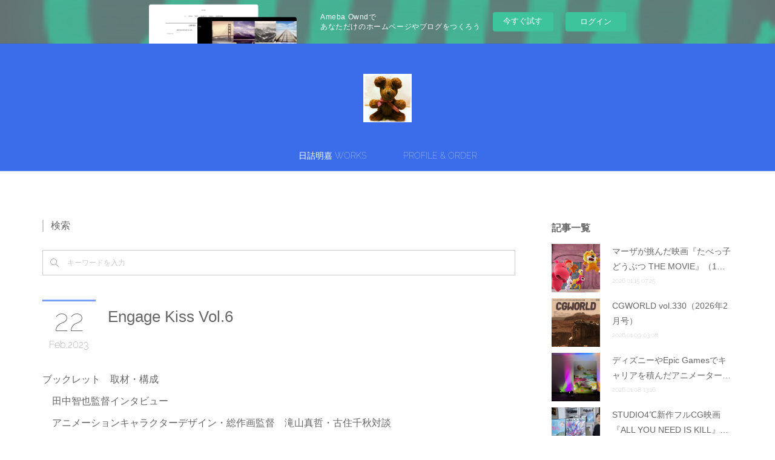

--- FILE ---
content_type: text/html; charset=utf-8
request_url: https://akiyoshi.theblog.me/posts/41616954?categoryIds=3026971
body_size: 9363
content:
<!doctype html>

            <html lang="ja" data-reactroot=""><head><meta charSet="UTF-8"/><meta http-equiv="X-UA-Compatible" content="IE=edge"/><meta name="viewport" content="width=device-width,user-scalable=no,initial-scale=1.0,minimum-scale=1.0,maximum-scale=1.0"/><title data-react-helmet="true">Engage Kiss Vol.6 | 日詰明嘉 HIZUME Akiyoshi</title><link data-react-helmet="true" rel="canonical" href="https://akiyoshi.theblog.me/posts/41616954/"/><meta name="description" content="ブックレット　取材・構成　田中智也監督インタビュー　アニメーションキャラクターデザイン・総作画監督　滝山真哲・古住千秋対談"/><meta property="fb:app_id" content="522776621188656"/><meta property="og:url" content="https://akiyoshi.theblog.me/posts/41616954"/><meta property="og:type" content="article"/><meta property="og:title" content="Engage Kiss Vol.6"/><meta property="og:description" content="ブックレット　取材・構成　田中智也監督インタビュー　アニメーションキャラクターデザイン・総作画監督　滝山真哲・古住千秋対談"/><meta property="og:image" content="https://engage-kiss.com/ogp.png?0617"/><meta property="og:site_name" content="日詰明嘉 HIZUME Akiyoshi"/><meta property="og:locale" content="ja_JP"/><meta name="twitter:card" content="summary_large_image"/><meta name="twitter:site" content="@amebaownd"/><meta name="twitter:title" content="Engage Kiss Vol.6 | 日詰明嘉 HIZUME Akiyoshi"/><meta name="twitter:description" content="ブックレット　取材・構成　田中智也監督インタビュー　アニメーションキャラクターデザイン・総作画監督　滝山真哲・古住千秋対談"/><meta name="twitter:image" content="https://engage-kiss.com/ogp.png?0617"/><meta name="twitter:app:id:iphone" content="911640835"/><meta name="twitter:app:url:iphone" content="amebaownd://public/sites/963439/posts/41616954"/><meta name="twitter:app:id:googleplay" content="jp.co.cyberagent.madrid"/><meta name="twitter:app:url:googleplay" content="amebaownd://public/sites/963439/posts/41616954"/><meta name="twitter:app:country" content="US"/><link rel="amphtml" href="https://amp.amebaownd.com/posts/41616954"/><link rel="alternate" type="application/rss+xml" title="日詰明嘉 HIZUME Akiyoshi" href="https://akiyoshi.theblog.me/rss.xml"/><link rel="alternate" type="application/atom+xml" title="日詰明嘉 HIZUME Akiyoshi" href="https://akiyoshi.theblog.me/atom.xml"/><link rel="sitemap" type="application/xml" title="Sitemap" href="/sitemap.xml"/><link href="https://static.amebaowndme.com/madrid-frontend/css/user.min-a66be375c.css" rel="stylesheet" type="text/css"/><link href="https://static.amebaowndme.com/madrid-frontend/css/maggie/index.min-a66be375c.css" rel="stylesheet" type="text/css"/><link rel="icon" href="https://cdn.amebaowndme.com/madrid-prd/madrid-web/images/sites/963439/8bb2a108098d6f358ed65ed97e1222e0_6d90a2519581f8b5c010c90bcac35beb.png?width=32&amp;height=32"/><link rel="apple-touch-icon" href="https://cdn.amebaowndme.com/madrid-prd/madrid-web/images/sites/963439/8bb2a108098d6f358ed65ed97e1222e0_6d90a2519581f8b5c010c90bcac35beb.png?width=180&amp;height=180"/><style id="site-colors" charSet="UTF-8">.u-nav-clr {
  color: #ffffff;
}
.u-nav-bdr-clr {
  border-color: #ffffff;
}
.u-nav-bg-clr {
  background-color: #3b6deb;
}
.u-nav-bg-bdr-clr {
  border-color: #3b6deb;
}
.u-site-clr {
  color: #666666;
}
.u-base-bg-clr {
  background-color: #ffffff;
}
.u-btn-clr {
  color: #999999;
}
.u-btn-clr:hover,
.u-btn-clr--active {
  color: rgba(153,153,153, 0.7);
}
.u-btn-clr--disabled,
.u-btn-clr:disabled {
  color: rgba(153,153,153, 0.5);
}
.u-btn-bdr-clr {
  border-color: #aaaaaa;
}
.u-btn-bdr-clr:hover,
.u-btn-bdr-clr--active {
  border-color: rgba(170,170,170, 0.7);
}
.u-btn-bdr-clr--disabled,
.u-btn-bdr-clr:disabled {
  border-color: rgba(170,170,170, 0.5);
}
.u-btn-bg-clr {
  background-color: #aaaaaa;
}
.u-btn-bg-clr:hover,
.u-btn-bg-clr--active {
  background-color: rgba(170,170,170, 0.7);
}
.u-btn-bg-clr--disabled,
.u-btn-bg-clr:disabled {
  background-color: rgba(170,170,170, 0.5);
}
.u-txt-clr {
  color: #666666;
}
.u-txt-clr--lv1 {
  color: rgba(102,102,102, 0.7);
}
.u-txt-clr--lv2 {
  color: rgba(102,102,102, 0.5);
}
.u-txt-clr--lv3 {
  color: rgba(102,102,102, 0.3);
}
.u-txt-bg-clr {
  background-color: #efefef;
}
.u-lnk-clr,
.u-clr-area a {
  color: #3b6deb;
}
.u-lnk-clr:visited,
.u-clr-area a:visited {
  color: rgba(59,109,235, 0.7);
}
.u-lnk-clr:hover,
.u-clr-area a:hover {
  color: rgba(59,109,235, 0.5);
}
.u-ttl-blk-clr {
  color: #666666;
}
.u-ttl-blk-bdr-clr {
  border-color: #666666;
}
.u-ttl-blk-bdr-clr--lv1 {
  border-color: #e0e0e0;
}
.u-bdr-clr {
  border-color: #cccccc;
}
.u-acnt-bdr-clr {
  border-color: #789eff;
}
.u-acnt-bg-clr {
  background-color: #789eff;
}
body {
  background-color: #ffffff;
}
blockquote {
  color: rgba(102,102,102, 0.7);
  border-left-color: #cccccc;
};</style><style id="user-css" charSet="UTF-8">;</style><style media="screen and (max-width: 800px)" id="user-sp-css" charSet="UTF-8">;</style><script>
              (function(i,s,o,g,r,a,m){i['GoogleAnalyticsObject']=r;i[r]=i[r]||function(){
              (i[r].q=i[r].q||[]).push(arguments)},i[r].l=1*new Date();a=s.createElement(o),
              m=s.getElementsByTagName(o)[0];a.async=1;a.src=g;m.parentNode.insertBefore(a,m)
              })(window,document,'script','//www.google-analytics.com/analytics.js','ga');
            </script></head><body id="mdrd-a66be375c" class="u-txt-clr u-base-bg-clr theme-maggie plan-basic  "><noscript><iframe src="//www.googletagmanager.com/ns.html?id=GTM-PXK9MM" height="0" width="0" style="display:none;visibility:hidden"></iframe></noscript><script>
            (function(w,d,s,l,i){w[l]=w[l]||[];w[l].push({'gtm.start':
            new Date().getTime(),event:'gtm.js'});var f=d.getElementsByTagName(s)[0],
            j=d.createElement(s),dl=l!='dataLayer'?'&l='+l:'';j.async=true;j.src=
            '//www.googletagmanager.com/gtm.js?id='+i+dl;f.parentNode.insertBefore(j,f);
            })(window,document, 'script', 'dataLayer', 'GTM-PXK9MM');
            </script><div id="content"><div class="page " data-reactroot=""><div class="page__outer"><div class="page__inner u-base-bg-clr"><aside style="opacity:1 !important;visibility:visible !important;text-indent:0 !important;transform:none !important;display:block !important;position:static !important;padding:0 !important;overflow:visible !important;margin:0 !important"><div class="owndbarHeader  " style="opacity:1 !important;visibility:visible !important;text-indent:0 !important;transform:none !important;display:block !important;position:static !important;padding:0 !important;overflow:visible !important;margin:0 !important"></div></aside><header class="page__header header u-acnt-bdr-clr u-nav-bg-clr"><div class="header__inner"><div class="header__site-info"><div class="header__logo"><div><img alt=""/></div></div></div><nav role="navigation" class="header__nav global-nav u-font js-nav-overflow-criterion is-invisible"><ul class="global-nav__list u-nav-bg-clr u-bdr-clr "><li class="global-nav__item u-bdr-clr js-nav-item " data-item-title="日詰明嘉 WORKS" data-item-page-id="3866212" data-item-url-path="./"><a target="" class="u-nav-clr u-font" href="/">日詰明嘉 WORKS</a></li><li class="global-nav__item u-bdr-clr js-nav-item " data-item-title="PROFILE &amp; ORDER" data-item-page-id="3866213" data-item-url-path="./pages/3866213/page_201602191132"><a target="" class="u-nav-clr u-font" href="/pages/3866213/page_201602191132">PROFILE &amp; ORDER</a></li></ul></nav><div class="header__icon header-icon"><span class="header-icon__item u-nav-bdr-clr"></span><span class="header-icon__item u-nav-bdr-clr"></span></div></div></header><div class="page__keyvisual keyvisual"><div style="background-image:url(https://static.amebaowndme.com/madrid-static/gallery/141.jpg?width=1600)" class="keyvisual__image"></div></div><div class="page__container page-container"><div class="page-container-inner"><div class="page-container__main"><div class="page__content"><div class="page__content-inner u-base-bg-clr"><div role="main" class="page__main page__main--blog-detail"><div class="section"><div class="blog-article-outer"><article class="blog-article"><div class="complementary-outer complementary-outer--slot1"><div class="complementary complementary--keywordSearch "><div class="block-type--keywordSearch"><div class="block-type--keyword-search"><h3 class="heading-common u-txt-clr u-bdr-clr">検索</h3><div class="keyword-search u-bdr-clr"><form action="" name="keywordSearchForm0" novalidate=""><label for="keyword-search-0" aria-hidden="true" class="keyword-search__icon icon icon--search3"></label><input type="search" id="keyword-search-0" placeholder="キーワードを入力" name="keyword" maxLength="100" class="keyword-search__input"/></form></div></div></div></div></div><div class="blog-article__inner"><div class="blog-article__header"><div class="blog-article__date"><time class="blog-post-date u-acnt-bdr-clr u-font" dateTime="2023-02-22T07:33:51Z"><span class="blog-post-date__day u-txt-clr">22</span><span class="blog-post-date__month u-txt-clr">Feb</span><span class="blog-post-date__year u-txt-clr">2023</span></time></div><div class="blog-article__title blog-title"><h1 class="blog-title__text u-txt-clr">Engage Kiss Vol.6</h1></div></div><div class="blog-article__content"><div class="blog-article__body blog-body"><div class="blog-body__item"><div class="blog-body__text u-txt-clr u-clr-area" data-block-type="text"><p>ブックレット　取材・構成</p><p>　田中智也監督インタビュー<br></p><p>　アニメーションキャラクターデザイン・総作画監督　滝山真哲・古住千秋対談</p><p><br></p></div></div><div class="blog-body__item"><div class="quote u-clr-area quote--engage-kiss.com"><div class="ogp u-bdr-clr"><a target="_blank" class="ogp__action" href="https://engage-kiss.com/bddvd/?page=06"><div class="ogp__img"><div><img alt=""/></div></div><div class="ogp__body"><p class="ogp__title u-txt-clr">TVアニメ「Engage Kiss」公式サイト</p><div class="ogp__text u-txt-clr u-txt-clr--lv1"><p>丸戸史明 × つなこ × A-1 Picturesが贈るオリジナルTVアニメーション「Engage Kiss」2022年7月2日（土）放送開始</p></div><p class="ogp__site ogp__site--ellipsis u-txt-clr u-txt-clr--lv1">engage-kiss.com</p></div></a></div></div></div></div></div><div class="blog-article__footer"><div class="bloginfo"><div class="bloginfo__category bloginfo-category"><ul class="bloginfo-category__list bloginfo-category-list"><li class="bloginfo-category-list__item"><a class="u-txt-clr u-txt-clr--lv2" href="/posts/categories/3027493">ANIME<!-- -->(<!-- -->152<!-- -->)</a></li><li class="bloginfo-category-list__item"><a class="u-txt-clr u-txt-clr--lv2" href="/posts/categories/3026971">creator<!-- -->(<!-- -->299<!-- -->)</a></li><li class="bloginfo-category-list__item"><a class="u-txt-clr u-txt-clr--lv2" href="/posts/categories/3030310">booklet<!-- -->(<!-- -->91<!-- -->)</a></li></ul></div></div><div class="reblog-btn-outer"><div class="reblog-btn-body"><button class="reblog-btn"><span class="reblog-btn__inner"><span class="icon icon--reblog2"></span></span></button></div></div></div></div><div class="complementary-outer complementary-outer--slot2"><div class="complementary complementary--relatedPosts "><div class="block-type--relatedPosts"></div></div><div class="complementary complementary--shareButton "><div class="block-type--shareButton"><div class="share share--circle share--circle-5"><button class="share__btn--facebook share__btn share__btn--circle"><span aria-hidden="true" class="icon--facebook icon"></span></button><button class="share__btn--twitter share__btn share__btn--circle"><span aria-hidden="true" class="icon--twitter icon"></span></button><button class="share__btn--hatenabookmark share__btn share__btn--circle"><span aria-hidden="true" class="icon--hatenabookmark icon"></span></button><button class="share__btn--pocket share__btn share__btn--circle"><span aria-hidden="true" class="icon--pocket icon"></span></button><button class="share__btn--googleplus share__btn share__btn--circle"><span aria-hidden="true" class="icon--googleplus icon"></span></button></div></div></div><div class="complementary complementary--siteFollow "><div class="block-type--siteFollow"><div class="site-follow u-bdr-clr"><div class="site-follow__img"><div><img alt=""/></div></div><div class="site-follow__body"><p class="site-follow__title u-txt-clr"><span class="site-follow__title-inner ">日詰明嘉 HIZUME Akiyoshi</span></p><p class="site-follow__text u-txt-clr u-txt-clr--lv1">このブログは仕事履歴を記録したものです。2009年よりフリーランスのライターとして活動開始。アニメ、アニソン、声優、CGの記事を雑誌、書籍、Web、オフィシャルパンフレット、ブックレットなどに寄稿しています。</p><div class="site-follow__btn-outer"><button class="site-follow__btn site-follow__btn--yet"><div class="site-follow__btn-text"><span aria-hidden="true" class="site-follow__icon icon icon--plus"></span>フォロー</div></button></div></div></div></div></div><div class="complementary complementary--postPrevNext "><div class="block-type--postPrevNext"><div class="pager pager--type1"><ul class="pager__list"><li class="pager__item pager__item--prev pager__item--bg"><a class="pager__item-inner " style="background-image:url(https://lycoris-recoil.com/ogp3.png)" href="/posts/41617280?categoryIds=3026971"><time class="pager__date " dateTime="2023-02-22T07:49:54Z">2023.02.22 07:49</time><div><span class="pager__description ">「リコリス・リコイル 」Vol.6</span></div><span aria-hidden="true" class="pager__icon icon icon--disclosure-l4 "></span></a></li><li class="pager__item pager__item--next pager__item--bg"><a class="pager__item-inner " style="background-image:url(https://cgworld.jp/magazine/assets_c/2023/02/CGW295_cover-thumb-1000x1314-32413.jpg)" href="/posts/41067885?categoryIds=3026971"><time class="pager__date " dateTime="2023-02-10T07:55:21Z">2023.02.10 07:55</time><div><span class="pager__description ">CGWORLD vol.295</span></div><span aria-hidden="true" class="pager__icon icon icon--disclosure-r4 "></span></a></li></ul></div></div></div></div><div class="blog-article__comment"><div class="comment-list js-comment-list"><div><p class="comment-count u-txt-clr u-txt-clr--lv2"><span>0</span>コメント</p><ul><li class="comment-list__item comment-item js-comment-form"><div class="comment-item__body"><form class="comment-item__form u-bdr-clr "><div class="comment-item__form-head"><textarea type="text" id="post-comment" maxLength="1100" placeholder="コメントする..." class="comment-item__input"></textarea></div><div class="comment-item__form-foot"><p class="comment-item__count-outer"><span class="comment-item__count ">1000</span> / 1000</p><button type="submit" disabled="" class="comment-item__submit">投稿</button></div></form></div></li></ul></div></div></div><div class="pswp" tabindex="-1" role="dialog" aria-hidden="true"><div class="pswp__bg"></div><div class="pswp__scroll-wrap"><div class="pswp__container"><div class="pswp__item"></div><div class="pswp__item"></div><div class="pswp__item"></div></div><div class="pswp__ui pswp__ui--hidden"><div class="pswp__top-bar"><div class="pswp__counter"></div><button class="pswp__button pswp__button--close" title="Close (Esc)"></button><button class="pswp__button pswp__button--share" title="Share"></button><button class="pswp__button pswp__button--fs" title="Toggle fullscreen"></button><button class="pswp__button pswp__button--zoom" title="Zoom in/out"></button><div class="pswp__preloader"><div class="pswp__preloader__icn"><div class="pswp__preloader__cut"><div class="pswp__preloader__donut"></div></div></div></div></div><div class="pswp__share-modal pswp__share-modal--hidden pswp__single-tap"><div class="pswp__share-tooltip"></div></div><div class="pswp__button pswp__button--close pswp__close"><span class="pswp__close__item pswp__close"></span><span class="pswp__close__item pswp__close"></span></div><div class="pswp__bottom-bar"><button class="pswp__button pswp__button--arrow--left js-lightbox-arrow" title="Previous (arrow left)"></button><button class="pswp__button pswp__button--arrow--right js-lightbox-arrow" title="Next (arrow right)"></button></div><div class=""><div class="pswp__caption"><div class="pswp__caption"></div><div class="pswp__caption__link"><a class="js-link"></a></div></div></div></div></div></div></article></div></div></div></div></div></div><aside class="page-container__side page-container__side--east"><div class="complementary-outer complementary-outer--slot11"><div class="complementary complementary--post complementary--sidebar"><div class="block-type--post"><div class=""><div><h4 class="complementary__heading u-ttl-blk-clr u-font">記事一覧</h4></div><div class="blog-list blog-list--summary blog-list--sidebarm blog-list--recent u-bdr-clr"><div class="blog-list__inner"></div></div></div></div></div><div class="complementary complementary--postsCategory complementary--sidebar"><div class="block-type--postsCategory"></div></div><div class="complementary complementary--postsArchive complementary--sidebar"><div class="block-type--postsArchive"></div></div><div class="pswp" tabindex="-1" role="dialog" aria-hidden="true"><div class="pswp__bg"></div><div class="pswp__scroll-wrap"><div class="pswp__container"><div class="pswp__item"></div><div class="pswp__item"></div><div class="pswp__item"></div></div><div class="pswp__ui pswp__ui--hidden"><div class="pswp__top-bar"><div class="pswp__counter"></div><button class="pswp__button pswp__button--close" title="Close (Esc)"></button><button class="pswp__button pswp__button--share" title="Share"></button><button class="pswp__button pswp__button--fs" title="Toggle fullscreen"></button><button class="pswp__button pswp__button--zoom" title="Zoom in/out"></button><div class="pswp__preloader"><div class="pswp__preloader__icn"><div class="pswp__preloader__cut"><div class="pswp__preloader__donut"></div></div></div></div></div><div class="pswp__share-modal pswp__share-modal--hidden pswp__single-tap"><div class="pswp__share-tooltip"></div></div><div class="pswp__button pswp__button--close pswp__close"><span class="pswp__close__item pswp__close"></span><span class="pswp__close__item pswp__close"></span></div><div class="pswp__bottom-bar"><button class="pswp__button pswp__button--arrow--left js-lightbox-arrow" title="Previous (arrow left)"></button><button class="pswp__button pswp__button--arrow--right js-lightbox-arrow" title="Next (arrow right)"></button></div><div class=""><div class="pswp__caption"><div class="pswp__caption"></div><div class="pswp__caption__link"><a class="js-link"></a></div></div></div></div></div></div></div></aside></div></div><aside style="opacity:1 !important;visibility:visible !important;text-indent:0 !important;transform:none !important;display:block !important;position:static !important;padding:0 !important;overflow:visible !important;margin:0 !important"><div class="owndbar" style="opacity:1 !important;visibility:visible !important;text-indent:0 !important;transform:none !important;display:block !important;position:static !important;padding:0 !important;overflow:visible !important;margin:0 !important"></div></aside><footer role="contentinfo" class="page__footer footer" style="opacity:1 !important;visibility:visible !important;text-indent:0 !important;overflow:visible !important;position:static !important"><div class="footer__inner u-bdr-clr " style="opacity:1 !important;visibility:visible !important;text-indent:0 !important;overflow:visible !important;display:block !important;transform:none !important"><div class="footer__item u-bdr-clr" style="opacity:1 !important;visibility:visible !important;text-indent:0 !important;overflow:visible !important;display:block !important;transform:none !important"><p class="footer__copyright u-font"><small class="u-txt-clr u-txt-clr--lv2 u-font" style="color:rgba(102,102,102, 0.5) !important">Copyright © <!-- -->2026<!-- --> <!-- -->日詰明嘉 HIZUME Akiyoshi<!-- -->.</small></p><div class="powered-by"><a href="https://www.amebaownd.com" class="powered-by__link"><span class="powered-by__text">Powered by</span><span class="powered-by__logo">AmebaOwnd</span><span class="powered-by__text">無料でホームページをつくろう</span></a></div></div></div></footer></div></div><div class="toast"></div></div></div><img src="//sy.ameblo.jp/sync/?org=sy.theblog.me" alt="" style="display:none" width="1" height="1"/><script charSet="UTF-8">window.mdrdEnv="prd";</script><script charSet="UTF-8">window.INITIAL_STATE={"authenticate":{"authCheckCompleted":false,"isAuthorized":false},"blogPostReblogs":{},"category":{},"currentSite":{"fetching":false,"status":null,"site":{}},"shopCategory":{},"categories":{},"notifications":{},"page":{},"paginationTitle":{},"postArchives":{},"postComments":{"41616954":{"data":[],"pagination":{"total":0,"offset":0,"limit":3,"cursors":{"after":"","before":""}},"fetching":false},"submitting":false,"postStatus":null},"postDetail":{"postDetail-blogPostId:41616954-categoryIds:3026971":{"fetching":false,"loaded":true,"meta":{"code":200},"data":{"id":"41616954","userId":"1151782","siteId":"963439","status":"publish","title":"Engage Kiss Vol.6","contents":[{"type":"text","format":"html","value":"\u003Cp\u003Eブックレット　取材・構成\u003C\u002Fp\u003E\u003Cp\u003E　田中智也監督インタビュー\u003Cbr\u003E\u003C\u002Fp\u003E\u003Cp\u003E　アニメーションキャラクターデザイン・総作画監督　滝山真哲・古住千秋対談\u003C\u002Fp\u003E\u003Cp\u003E\u003Cbr\u003E\u003C\u002Fp\u003E"},{"type":"quote","provider":"","url":"https:\u002F\u002Fengage-kiss.com\u002Fbddvd\u002F?page=06","json":{"thumbnail":"https:\u002F\u002Fengage-kiss.com\u002Fogp.png?0617","provider":"engage-kiss.com","url":"https:\u002F\u002Fengage-kiss.com\u002F","title":"TVアニメ「Engage Kiss」公式サイト","description":"丸戸史明 × つなこ × A-1 Picturesが贈るオリジナルTVアニメーション「Engage Kiss」2022年7月2日（土）放送開始"},"html":""}],"urlPath":"","publishedUrl":"https:\u002F\u002Fakiyoshi.theblog.me\u002Fposts\u002F41616954","ogpDescription":"","ogpImageUrl":"","contentFiltered":"","viewCount":0,"commentCount":0,"reblogCount":0,"prevBlogPost":{"id":"41617280","title":"「リコリス・リコイル 」Vol.6","summary":"制作資料集（下巻）　取材・執筆構成（インタビューア：安済知佳）。アイキャッチ：浮き足色彩設計：佐々木梓撮影監督：青嶋俊明副監督：丸山裕介監督：足立慎吾","imageUrl":"https:\u002F\u002Flycoris-recoil.com\u002Fogp3.png","publishedAt":"2023-02-22T07:49:54Z"},"nextBlogPost":{"id":"41067885","title":"CGWORLD vol.295","summary":"取材・執筆を担当。［Boys Idol Group］（全10ページ）アイドリッシュセブン「2022 BLACK or WHITE LIVE SHOWDOWN」ファンの心を鷲掴みにするアニメーション設計＆演出","imageUrl":"https:\u002F\u002Fcgworld.jp\u002Fmagazine\u002Fassets_c\u002F2023\u002F02\u002FCGW295_cover-thumb-1000x1314-32413.jpg","publishedAt":"2023-02-10T07:55:21Z"},"rebloggedPost":false,"blogCategories":[{"id":"3027493","siteId":"963439","label":"ANIME","publishedCount":152,"createdAt":"2020-05-15T17:23:34Z","updatedAt":"2025-12-28T04:26:22Z"},{"id":"3026971","siteId":"963439","label":"creator","publishedCount":299,"createdAt":"2020-05-15T12:47:07Z","updatedAt":"2026-01-15T07:25:22Z"},{"id":"3030310","siteId":"963439","label":"booklet","publishedCount":91,"createdAt":"2020-05-16T11:38:07Z","updatedAt":"2025-12-24T02:17:06Z"}],"user":{"id":"1151782","nickname":"AKIYOSHI00","description":"","official":false,"photoUrl":"https:\u002F\u002Fprofile-api.ameba.jp\u002Fv2\u002Fas\u002Fteb4cb9aae40d09caf713d347b5f9d64e587cfe5\u002FprofileImage?cat=300","followingCount":1,"createdAt":"2020-05-15T11:28:54Z","updatedAt":"2025-12-28T04:25:04Z"},"updateUser":{"id":"1151782","nickname":"AKIYOSHI00","description":"","official":false,"photoUrl":"https:\u002F\u002Fprofile-api.ameba.jp\u002Fv2\u002Fas\u002Fteb4cb9aae40d09caf713d347b5f9d64e587cfe5\u002FprofileImage?cat=300","followingCount":1,"createdAt":"2020-05-15T11:28:54Z","updatedAt":"2025-12-28T04:25:04Z"},"comments":{"pagination":{"total":0,"offset":0,"limit":3,"cursors":{"after":"","before":""}},"data":[]},"publishedAt":"2023-02-22T07:33:51Z","createdAt":"2023-02-22T07:33:51Z","updatedAt":"2023-03-03T16:36:14Z","version":2}}},"postList":{},"shopList":{},"shopItemDetail":{},"pureAd":{},"keywordSearch":{},"proxyFrame":{"loaded":false},"relatedPostList":{},"route":{"route":{"path":"\u002Fposts\u002F:blog_post_id","component":function Connect(props, context) {
        _classCallCheck(this, Connect);

        var _this = _possibleConstructorReturn(this, _Component.call(this, props, context));

        _this.version = version;
        _this.store = props.store || context.store;

        (0, _invariant2["default"])(_this.store, 'Could not find "store" in either the context or ' + ('props of "' + connectDisplayName + '". ') + 'Either wrap the root component in a <Provider>, ' + ('or explicitly pass "store" as a prop to "' + connectDisplayName + '".'));

        var storeState = _this.store.getState();
        _this.state = { storeState: storeState };
        _this.clearCache();
        return _this;
      },"route":{"id":"0","type":"blog_post_detail","idForType":"0","title":"","urlPath":"\u002Fposts\u002F:blog_post_id","isHomePage":false}},"params":{"blog_post_id":"41616954"},"location":{"pathname":"\u002Fposts\u002F41616954","search":"?categoryIds=3026971","hash":"","action":"POP","key":"ef0hid","query":{"categoryIds":"3026971"}}},"siteConfig":{"tagline":"このブログは仕事履歴を記録したものです。2009年よりフリーランスのライターとして活動開始。アニメ、アニソン、声優、CGの記事を雑誌、書籍、Web、オフィシャルパンフレット、ブックレットなどに寄稿しています。","title":"日詰明嘉 HIZUME Akiyoshi","copyright":"","iconUrl":"https:\u002F\u002Fcdn.amebaowndme.com\u002Fmadrid-prd\u002Fmadrid-web\u002Fimages\u002Fsites\u002F963439\u002F0cc21c3b0128736afd37f3f9025612de_824ee18b59e8c87ed2be6607a29bce09.jpg","logoUrl":"https:\u002F\u002Fcdn.amebaowndme.com\u002Fmadrid-prd\u002Fmadrid-web\u002Fimages\u002Fsites\u002F963439\u002F0cc21c3b0128736afd37f3f9025612de_824ee18b59e8c87ed2be6607a29bce09.jpg","coverImageUrl":"https:\u002F\u002Fstatic.amebaowndme.com\u002Fmadrid-static\u002Fgallery\u002F141.jpg","homePageId":"3866212","siteId":"963439","siteCategoryIds":[1,93],"themeId":"13","theme":"maggie","shopId":"","openedShop":false,"shop":{"law":{"userType":"","corporateName":"","firstName":"","lastName":"","zipCode":"","prefecture":"","address":"","telNo":"","aboutContact":"","aboutPrice":"","aboutPay":"","aboutService":"","aboutReturn":""},"privacyPolicy":{"operator":"","contact":"","collectAndUse":"","restrictionToThirdParties":"","supervision":"","disclosure":"","cookie":""}},"user":{"id":"1151782","nickname":"AKIYOSHI00","photoUrl":"","createdAt":"2020-05-15T11:28:54Z","updatedAt":"2025-12-28T04:25:04Z"},"commentApproval":"accept","plan":{"id":"1","name":"Free","ownd_header":false,"powered_by":false,"pure_ads":false},"verifiedType":"general","navigations":[{"title":"日詰明嘉 WORKS","urlPath":".\u002F","target":"_self","pageId":"3866212"},{"title":"PROFILE & ORDER","urlPath":".\u002Fpages\u002F3866213\u002Fpage_201602191132","target":"_self","pageId":"3866213"}],"routings":[{"id":"0","type":"blog","idForType":"0","title":"","urlPath":"\u002Fposts\u002Fpage\u002F:page_num","isHomePage":false},{"id":"0","type":"blog_post_archive","idForType":"0","title":"","urlPath":"\u002Fposts\u002Farchives\u002F:yyyy\u002F:mm","isHomePage":false},{"id":"0","type":"blog_post_archive","idForType":"0","title":"","urlPath":"\u002Fposts\u002Farchives\u002F:yyyy\u002F:mm\u002Fpage\u002F:page_num","isHomePage":false},{"id":"0","type":"blog_post_category","idForType":"0","title":"","urlPath":"\u002Fposts\u002Fcategories\u002F:category_id","isHomePage":false},{"id":"0","type":"blog_post_category","idForType":"0","title":"","urlPath":"\u002Fposts\u002Fcategories\u002F:category_id\u002Fpage\u002F:page_num","isHomePage":false},{"id":"0","type":"author","idForType":"0","title":"","urlPath":"\u002Fauthors\u002F:user_id","isHomePage":false},{"id":"0","type":"author","idForType":"0","title":"","urlPath":"\u002Fauthors\u002F:user_id\u002Fpage\u002F:page_num","isHomePage":false},{"id":"0","type":"blog_post_category","idForType":"0","title":"","urlPath":"\u002Fposts\u002Fcategory\u002F:category_id","isHomePage":false},{"id":"0","type":"blog_post_category","idForType":"0","title":"","urlPath":"\u002Fposts\u002Fcategory\u002F:category_id\u002Fpage\u002F:page_num","isHomePage":false},{"id":"0","type":"blog_post_detail","idForType":"0","title":"","urlPath":"\u002Fposts\u002F:blog_post_id","isHomePage":false},{"id":"0","type":"keywordSearch","idForType":"0","title":"","urlPath":"\u002Fsearch\u002Fq\u002F:query","isHomePage":false},{"id":"0","type":"keywordSearch","idForType":"0","title":"","urlPath":"\u002Fsearch\u002Fq\u002F:query\u002Fpage\u002F:page_num","isHomePage":false},{"id":"3866214","type":"blog","idForType":"0","title":"BLOG","urlPath":"\u002Fpages\u002F3866214\u002F","isHomePage":false},{"id":"3866214","type":"blog","idForType":"0","title":"BLOG","urlPath":"\u002Fpages\u002F3866214\u002F:url_path","isHomePage":false},{"id":"3866213","type":"static","idForType":"0","title":"PROFILE & ORDER","urlPath":"\u002Fpages\u002F3866213\u002F","isHomePage":false},{"id":"3866213","type":"static","idForType":"0","title":"PROFILE & ORDER","urlPath":"\u002Fpages\u002F3866213\u002F:url_path","isHomePage":false},{"id":"3866212","type":"blog","idForType":"0","title":"日詰明嘉 WORKS","urlPath":"\u002Fpages\u002F3866212\u002F","isHomePage":true},{"id":"3866212","type":"blog","idForType":"0","title":"日詰明嘉 WORKS","urlPath":"\u002Fpages\u002F3866212\u002F:url_path","isHomePage":true},{"id":"3866212","type":"blog","idForType":"0","title":"日詰明嘉 WORKS","urlPath":"\u002F","isHomePage":true}],"siteColors":{"navigationBackground":"#3b6deb","navigationText":"#ffffff","siteTitleText":"#666666","background":"#ffffff","buttonBackground":"#aaaaaa","buttonText":"#999999","text":"#666666","link":"#3b6deb","titleBlock":"#666666","border":"#cccccc","accent":"#789eff"},"wovnioAttribute":"","useAuthorBlock":false,"twitterHashtags":"","createdAt":"2020-05-15T11:29:34Z","seoTitle":"日詰明嘉 HIZUME Akiyoshi","isPreview":false,"siteCategory":[{"id":"1","label":"個人のブログやポートフォリオ"},{"id":"93","label":"写真・イラスト・アート"}],"previewPost":null,"previewShopItem":null,"hasAmebaIdConnection":false,"serverTime":"2026-01-22T11:12:46Z","complementaries":{"1":{"contents":{"layout":{"rows":[{"columns":[{"blocks":[{"type":"keywordSearch","heading":"検索","showHeading":true}]}]}]}},"created_at":"2020-05-15T11:29:34Z","updated_at":"2020-05-17T14:11:09Z"},"2":{"contents":{"layout":{"rows":[{"columns":[{"blocks":[{"type":"relatedPosts","layoutType":"gridm","showHeading":true,"heading":"関連記事","limit":6},{"type":"shareButton","design":"circle","providers":["facebook","twitter","hatenabookmark","pocket","googleplus"]},{"type":"siteFollow","description":""},{"type":"postPrevNext","showImage":true}]}]}]}},"created_at":"2020-05-15T11:29:34Z","updated_at":"2020-05-17T14:11:09Z"},"3":{"contents":{"layout":{"rows":[{"columns":[{"blocks":[]}]}]}},"created_at":"2020-05-15T11:33:36Z","updated_at":"2020-05-17T14:11:09Z"},"4":{"contents":{"layout":{"rows":[{"columns":[{"blocks":[]}]}]}},"created_at":"2020-05-15T11:33:36Z","updated_at":"2020-05-17T14:11:09Z"},"11":{"contents":{"layout":{"rows":[{"columns":[{"blocks":[{"type":"post","mode":"summary","title":"記事一覧","buttonTitle":"もっと見る","limit":12,"layoutType":"sidebarm","categoryIds":"0","showTitle":true,"showButton":true,"sortType":"recent"},{"type":"postsCategory","heading":"カテゴリ","showHeading":true,"showCount":true,"design":"tagcloud"},{"type":"postsArchive","heading":"アーカイブ","showHeading":true,"design":"accordion"}]}]}]}},"created_at":"2020-05-15T11:33:36Z","updated_at":"2024-06-30T02:05:17Z"}},"siteColorsCss":".u-nav-clr {\n  color: #ffffff;\n}\n.u-nav-bdr-clr {\n  border-color: #ffffff;\n}\n.u-nav-bg-clr {\n  background-color: #3b6deb;\n}\n.u-nav-bg-bdr-clr {\n  border-color: #3b6deb;\n}\n.u-site-clr {\n  color: #666666;\n}\n.u-base-bg-clr {\n  background-color: #ffffff;\n}\n.u-btn-clr {\n  color: #999999;\n}\n.u-btn-clr:hover,\n.u-btn-clr--active {\n  color: rgba(153,153,153, 0.7);\n}\n.u-btn-clr--disabled,\n.u-btn-clr:disabled {\n  color: rgba(153,153,153, 0.5);\n}\n.u-btn-bdr-clr {\n  border-color: #aaaaaa;\n}\n.u-btn-bdr-clr:hover,\n.u-btn-bdr-clr--active {\n  border-color: rgba(170,170,170, 0.7);\n}\n.u-btn-bdr-clr--disabled,\n.u-btn-bdr-clr:disabled {\n  border-color: rgba(170,170,170, 0.5);\n}\n.u-btn-bg-clr {\n  background-color: #aaaaaa;\n}\n.u-btn-bg-clr:hover,\n.u-btn-bg-clr--active {\n  background-color: rgba(170,170,170, 0.7);\n}\n.u-btn-bg-clr--disabled,\n.u-btn-bg-clr:disabled {\n  background-color: rgba(170,170,170, 0.5);\n}\n.u-txt-clr {\n  color: #666666;\n}\n.u-txt-clr--lv1 {\n  color: rgba(102,102,102, 0.7);\n}\n.u-txt-clr--lv2 {\n  color: rgba(102,102,102, 0.5);\n}\n.u-txt-clr--lv3 {\n  color: rgba(102,102,102, 0.3);\n}\n.u-txt-bg-clr {\n  background-color: #efefef;\n}\n.u-lnk-clr,\n.u-clr-area a {\n  color: #3b6deb;\n}\n.u-lnk-clr:visited,\n.u-clr-area a:visited {\n  color: rgba(59,109,235, 0.7);\n}\n.u-lnk-clr:hover,\n.u-clr-area a:hover {\n  color: rgba(59,109,235, 0.5);\n}\n.u-ttl-blk-clr {\n  color: #666666;\n}\n.u-ttl-blk-bdr-clr {\n  border-color: #666666;\n}\n.u-ttl-blk-bdr-clr--lv1 {\n  border-color: #e0e0e0;\n}\n.u-bdr-clr {\n  border-color: #cccccc;\n}\n.u-acnt-bdr-clr {\n  border-color: #789eff;\n}\n.u-acnt-bg-clr {\n  background-color: #789eff;\n}\nbody {\n  background-color: #ffffff;\n}\nblockquote {\n  color: rgba(102,102,102, 0.7);\n  border-left-color: #cccccc;\n}","siteFont":{"id":"22","name":"Raleway"},"siteCss":"","siteSpCss":"","meta":{"Title":"Engage Kiss Vol.6 | 日詰明嘉 HIZUME Akiyoshi","Description":"ブックレット　取材・構成　田中智也監督インタビュー　アニメーションキャラクターデザイン・総作画監督　滝山真哲・古住千秋対談","Keywords":"","Noindex":false,"Nofollow":false,"CanonicalUrl":"https:\u002F\u002Fakiyoshi.theblog.me\u002Fposts\u002F41616954","AmpHtml":"https:\u002F\u002Famp.amebaownd.com\u002Fposts\u002F41616954","DisabledFragment":false,"OgMeta":{"Type":"article","Title":"Engage Kiss Vol.6","Description":"ブックレット　取材・構成　田中智也監督インタビュー　アニメーションキャラクターデザイン・総作画監督　滝山真哲・古住千秋対談","Image":"https:\u002F\u002Fengage-kiss.com\u002Fogp.png?0617","SiteName":"日詰明嘉 HIZUME Akiyoshi","Locale":"ja_JP"},"DeepLinkMeta":{"Ios":{"Url":"amebaownd:\u002F\u002Fpublic\u002Fsites\u002F963439\u002Fposts\u002F41616954","AppStoreId":"911640835","AppName":"Ameba Ownd"},"Android":{"Url":"amebaownd:\u002F\u002Fpublic\u002Fsites\u002F963439\u002Fposts\u002F41616954","AppName":"Ameba Ownd","Package":"jp.co.cyberagent.madrid"},"WebUrl":"https:\u002F\u002Fakiyoshi.theblog.me\u002Fposts\u002F41616954"},"TwitterCard":{"Type":"summary_large_image","Site":"@amebaownd","Creator":"","Title":"Engage Kiss Vol.6 | 日詰明嘉 HIZUME Akiyoshi","Description":"ブックレット　取材・構成　田中智也監督インタビュー　アニメーションキャラクターデザイン・総作画監督　滝山真哲・古住千秋対談","Image":"https:\u002F\u002Fengage-kiss.com\u002Fogp.png?0617"},"TwitterAppCard":{"CountryCode":"US","IPhoneAppId":"911640835","AndroidAppPackageName":"jp.co.cyberagent.madrid","CustomUrl":"amebaownd:\u002F\u002Fpublic\u002Fsites\u002F963439\u002Fposts\u002F41616954"},"SiteName":"日詰明嘉 HIZUME Akiyoshi","ImageUrl":"https:\u002F\u002Fengage-kiss.com\u002Fogp.png?0617","FacebookAppId":"522776621188656","InstantArticleId":"","FaviconUrl":"https:\u002F\u002Fcdn.amebaowndme.com\u002Fmadrid-prd\u002Fmadrid-web\u002Fimages\u002Fsites\u002F963439\u002F8bb2a108098d6f358ed65ed97e1222e0_6d90a2519581f8b5c010c90bcac35beb.png?width=32&height=32","AppleTouchIconUrl":"https:\u002F\u002Fcdn.amebaowndme.com\u002Fmadrid-prd\u002Fmadrid-web\u002Fimages\u002Fsites\u002F963439\u002F8bb2a108098d6f358ed65ed97e1222e0_6d90a2519581f8b5c010c90bcac35beb.png?width=180&height=180","RssItems":[{"title":"日詰明嘉 HIZUME Akiyoshi","url":"https:\u002F\u002Fakiyoshi.theblog.me\u002Frss.xml"}],"AtomItems":[{"title":"日詰明嘉 HIZUME Akiyoshi","url":"https:\u002F\u002Fakiyoshi.theblog.me\u002Fatom.xml"}]},"googleConfig":{"TrackingCode":"","SiteVerificationCode":""},"lanceTrackingUrl":"\u002F\u002Fsy.ameblo.jp\u002Fsync\u002F?org=sy.theblog.me","FRM_ID_SIGNUP":"c.ownd-sites_r.ownd-sites_963439","landingPageParams":{"domain":"akiyoshi.theblog.me","protocol":"https","urlPath":"\u002Fposts\u002F41616954"}},"siteFollow":{},"siteServiceTokens":{},"snsFeed":{},"toastMessages":{"messages":[]},"user":{"loaded":false,"me":{}},"userSites":{"fetching":null,"sites":[]},"userSiteCategories":{}};</script><script src="https://static.amebaowndme.com/madrid-metro/js/maggie-c961039a0e890b88fbda.js" charSet="UTF-8"></script><style charSet="UTF-8">    @font-face {
      font-family: 'Raleway';
      src: url('https://static.amebaowndme.com/madrid-frontend/fonts/userfont/Raleway.woff2');
    }
    .u-font {
      font-family: "Raleway", "Helvetica", "ヒラギノ角ゴ ProN W3", "Hiragino Kaku Gothic ProN", sans-serif;
    }  </style></body></html>